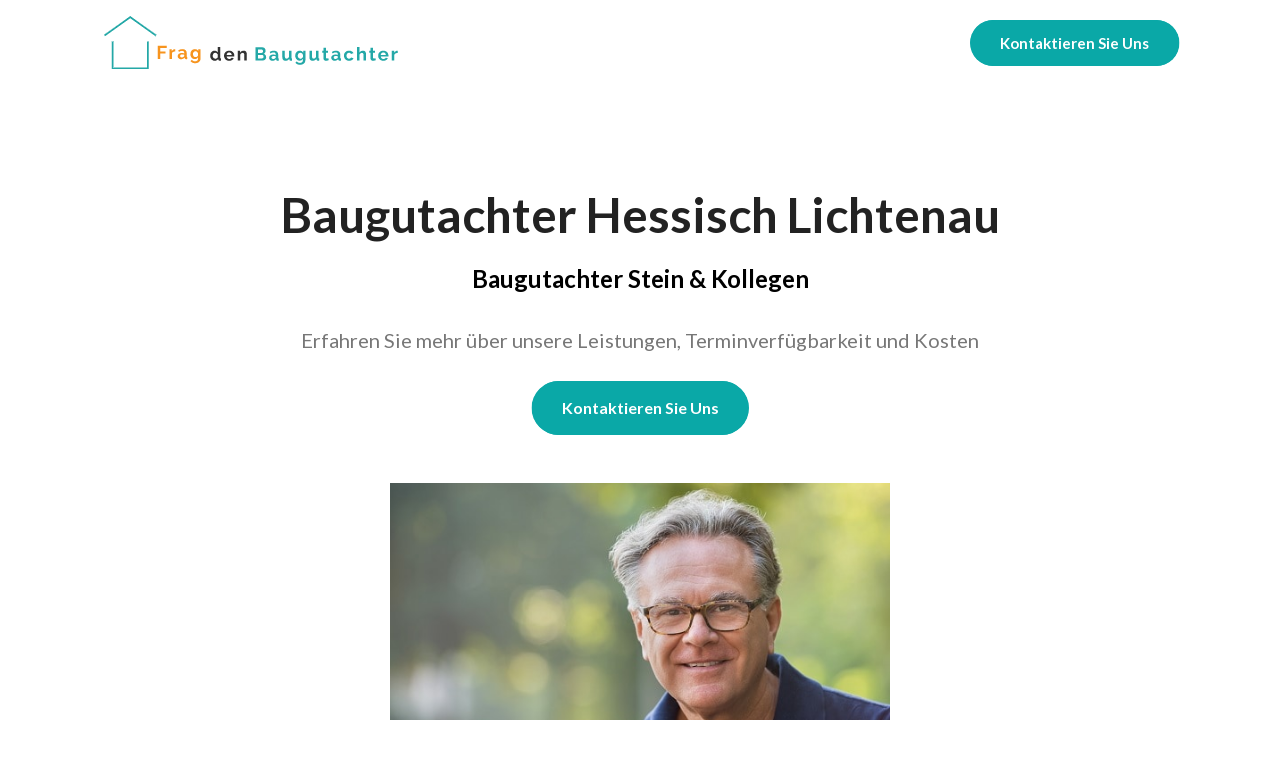

--- FILE ---
content_type: text/html
request_url: https://fragdenbaugutachter.de/hessisch-lichtenau/
body_size: 4156
content:
<!DOCTYPE html>
<html lang="de-DE"><head>
  <meta charset="utf-8">
  <title>Baugutachter Hessisch Lichtenau: Leistung, Termin und Kosten</title>

  <!-- mobile responsive meta -->
  <meta name="viewport" content="width=device-width, initial-scale=1, maximum-scale=5">
  <meta name="description" content="Termin in 37235 Hessisch Lichtenau kurzfristig möglich! Jetzt anrufen für einen unverbindlichen Kostenvoranschlag. Baugutachter Stein &amp; Kollegen.">
  <meta name="author" content="FragdenBaugutachter.de">
  <meta name="generator" content="Hugo 0.80.0" />

  <!-- plugins -->
  
  <link rel="stylesheet" href="https://fragdenbaugutachter.de/plugins/bootstrap/bootstrap.min.css">
  
  <link rel="stylesheet" href="https://fragdenbaugutachter.de/plugins/themify-icons/themify-icons.css">
  
  <link rel="stylesheet" href="https://fragdenbaugutachter.de/plugins/slick/slick.css">
  

  <!-- Main Stylesheet -->
  
  <link href="https://fragdenbaugutachter.de/scss/style.min.css" rel="stylesheet" media="screen"/>

  <!--Favicon-->
  <link rel="shortcut icon" href="https://fragdenbaugutachter.de/images/favicon.png" type="image/x-icon">
  <link rel="icon" href="https://fragdenbaugutachter.de/images/favicon.png" type="image/x-icon">

  
  <meta property="og:title" content="Baugutachter Hessisch Lichtenau: Leistung, Termin und Kosten" />
<meta property="og:description" content="Termin in 37235 Hessisch Lichtenau kurzfristig möglich! Jetzt anrufen für einen unverbindlichen Kostenvoranschlag. Baugutachter Stein &amp; Kollegen." />
<meta property="og:type" content="website" />
<meta property="og:url" content="https://fragdenbaugutachter.de/hessisch-lichtenau/" />


  
  
  
</head><body><!-- navigation -->
<header class="navigation">
  <div class="container">
    
    <nav class="navbar navbar-expand-lg navbar-light bg-transparent">
      <a class="navbar-brand" href="https://fragdenbaugutachter.de/">
        
        <img width="300px" class="img-fluid" src="https://fragdenbaugutachter.de/images/fragdenbaugutachter_logo.png" alt="Baugutachter in Ihrer Nähe | FragdenBaugutachter.de">
        
      </a>
      <button class="navbar-toggler border-0" type="button" data-toggle="collapse" data-target="#navigation">
        <i class="ti-menu"></i>
      </button>

      <div class="collapse navbar-collapse text-center" id="navigation">
        <ul class="navbar-nav mx-auto">
          
        </ul>

        
        
        <a href="https://fragdenbaugutachter.de/kontakt" class="btn btn-sm btn-primary ml-3">Kontaktieren Sie Uns</a>
        
        
      </div>
    </nav>
  </div>
</header>
<!-- /navigation -->



<section class="banner">
  <div class="container">
    <div class="row">
      <div class="col-lg-10 mx-auto text-center">
        <h1 class="mb-3">Baugutachter Hessisch Lichtenau</h1>
        <p class="mb-4"; style="color:black; font-size:24px"><b>Baugutachter Stein &amp; Kollegen</b></p>
        <p class="mb-4"; style="font-size:20px">Erfahren Sie mehr über unsere Leistungen, Terminverfügbarkeit und Kosten</p>
        
        
        <div><a href="https://fragdenbaugutachter.de/kontakt" class="btn btn-primary">Kontaktieren Sie uns</a></div>
        
        

        <img src="https://fragdenbaugutachter.de/images/baugutachter/baugutachter-hessisch-lichtenau.jpg" class="img-fluid mt-5" width="500px">
        <p>Baugutachter Stein setzt sich für Ihre Interessen ein.</p>
      </div>
    </div>
  </div>
</section>





<section class="section bg-light">
  <div class="container">
    <div class="row justify-content-center">
      <div class="col-12 text-center">
        <h2 class="section-title">Wie wir Ihnen helfen können</h2>
      </div>
      
      <div class="col-md-4 col-sm-6 mb-4">
        <div class="feature-card text-center">
          <i class="ti-home mb-3"></i>
          <h4 class="mb-2">Kaufberatung</h4>
          <p>Vor dem Kauf wissen worauf Sie sich einlassen: Immobilienzustand und Kosten für notwendige Sanierungsmaßnahmen.</p>
        </div>
      </div>
      
      <div class="col-md-4 col-sm-6 mb-4">
        <div class="feature-card text-center">
          <i class="ti-layout-media-right-alt mb-3"></i>
          <h4 class="mb-2">Schimmel / Feuchte Wände</h4>
          <p>Feststellen, was und wer den Schimmel verursacht hat. Sicherstellen, dass Schimmel dauerhaft beseitigt wird.</p>
        </div>
      </div>
      
      <div class="col-md-4 col-sm-6 mb-4">
        <div class="feature-card text-center">
          <i class="ti-alert mb-3"></i>
          <h4 class="mb-2">Baumängel</h4>
          <p>Sicherstellen, dass Baumängel ordnungsgemäß beseitigt werden. Endlich auf Augenhöhe mit Handwerkern.</p>
        </div>
      </div>
      
      <div class="col-md-4 col-sm-6 mb-4">
        <div class="feature-card text-center">
          <i class="ti-bar-chart mb-3"></i>
          <h4 class="mb-2">Wertermittlung</h4>
          <p>Rechtssichere Bewertung von Immobilie meist bei Erbe, Scheidung oder Bankenfinanzierung.</p>
        </div>
      </div>
      
      <div class="col-md-4 col-sm-6 mb-4">
        <div class="feature-card text-center">
          <i class="ti-hummer mb-3"></i>
          <h4 class="mb-2">Bauabnahme / Baubegleitung</h4>
          <p>Qualität der ausgeführten Bauarbeiten sicherstellen. Sicherstellen, dass Mängel ordnungsgemäß behoben werden.</p>
        </div>
      </div>
      
      <div class="col-md-4 col-sm-6 mb-4">
        <div class="feature-card text-center">
          <i class="ti-help mb-3"></i>
          <h4 class="mb-2">Bauschäden</h4>
          <p>Bauschäden feststellen, dokumentieren und ggf. gegenüber Versicherungen geltend machen.</p>
        </div>
      </div>
      
    </div>
  </div>
</section>








<section class="section">
  <div class="container">
    <div class="row align-items-center">
      <div class="col-12 text-center">
          <h2 class="section-title">Ein Ortstermin ist kurzfristig möglich, auch am Wochenende</h2>
      </div>
      <div class="col-md-6 order-2 order-md-1">
        <p style="font-size:20px">In dringenden Fällen können wir Ihnen einen <b>Ortstermin innerhalb von 1-2 Tagen</b> anbieten. Auch ein Termin am Wochenende ist für uns kein Problem.<br><br>In dringenden Fällen rufen Sie uns am besten an.<br><br>Was kostet ein Baugutachter?<br><br>Lesen Sie weiter &hellip;</p>
        
      </div>
      <div class="col-md-6 order-1 order-md-2 mb-4 mb-md-0">
        <div >
          
          <img src="https://fragdenbaugutachter.de/images/feuchtemessung.jpg" class="img-fluid">
          
          <p>Wir nutzen modernste Technik bei der Feuchtemessung.</p>
        </div>
      </div>
    </div>
  </div>
</section>


<section class="section bg-light">
  <div class="container">
    <div class="row align-items-center">
      <div class="col-12 text-center">
        <h2 class="section-title">Kosten für einen Baugutachter in Hessisch Lichtenau</h2>
      </div>
      <div class="col-md-6 mb-4 mb-md-0">
        <div >
          
          <img src="https://fragdenbaugutachter.de/images/thermografie.jpg" class="img-fluid">
          
            <p>Thermoprafische Bilder helfen, Schwachstellen in der Isolierung zu finden.</p>
        </div>
      </div>

      <div class="col-md-6">
        <p style="font-size:20px">Die Kosten für einen Ortstermin sind von Fall zu Fall unterschiedlich.<br><br>Rechnen Sie jedoch mit Kosten von mindestens 350 EUR inkl. MwSt.<br><br>Wie bekommen Sie einen unverbindlichen Kostenvoranschlag?<br><br>Lesen Sie weiter &hellip;</p>
        
      </div>
    </div>
  </div>
</section>


<section class="section">
  <div class="container">
    <div class="row align-items-center">
      <div class="col-12 text-center">
          <h2 class="section-title">So bekommen Sie einen unverbindlichen Kostenvoranschlag</h2>
      </div>
      <div class="col-md-6 order-2 order-md-1">
        <p style="font-size:20px"><b>Rufen Sie uns an oder füllen Sie das Kontaktformular aus</b>.<br><br>Sprechen Sie kostenlos mit unserem Baugutachter und erhalten Sie einen unverbindlichen, persönlichen Kostenvoranschlag.<br><br>Entscheiden Sie anschließen in Ruhe, ob Sie unseren Baugutachter beauftragen.</p>
        
      </div>
      <div class="col-md-6 order-1 order-md-2 mb-4 mb-md-0">
        <div >
          
          <img src="https://fragdenbaugutachter.de/images/sanierung.jpg" class="img-fluid">
          
          <p>Wir sind für Sie da!</p>
        </div>
      </div>
    </div>
  </div>
</section>















<section class="section bg-white">
  <div class="container">
    <div class="row">
      <div class="col-12 text-center">
        <h2 class="section-title">Kontaktieren Sie uns</h2>
      </div>
      <div class="col-lg-5 col-md-6">
        <p style="font-size:24px" class="mb-4">Rufen Sie uns an oder schreiben Sie eine Nachricht.</p>
        <img src="/images/telefon_icon.png" width="50px" class="img-fluid">
        <p style="font-size:24px" class="mb-4">Kostenlos anrufen:<br>
          <a href="tel:08005363426">0800 - 53 63 426</a>
        </p>
        <img src="/images/time_icon.png" width="50px" class="img-fluid">
        <p style="font-size:24px" class="mb-4">Telefonische Erreichbarkeit</p>
        <p style="font-size:16px">Täglich: 8:00 bis 21:00 Uhr (auch am Wochenende) </p>
        </div>
      <div class="col-lg-7 mb-4 mb-lg-0">
        <form action="https://script.google.com/macros/s/AKfycbyw6CIaA95B0g4jCbu1LxxWX4CgfoaPkphldVIq/exec" method="POST">
          <input type="text" class="form-control mb-3" id="name" name="name" placeholder="Name (Pflichtfeld)" required>
          <input type="email" class="form-control mb-3" id="mail" name="mail" placeholder="Email-Adresse (Pflichtfeld)" required>
          <input type="text" class="form-control mb-3" id="tel" name="tel" placeholder="Telefonnummer (Pflichtfeld)" required>
          <input type="text" class="form-control mb-3" id="standort" name="standort" placeholder="Standort der Immobilie, z.B. PLZ oder Ort (Pflichtfeld)" required>
          <textarea name="message" id="message" class="form-control mb-3" placeholder="Ihre Nachricht"></textarea>
          <button type="submit" value="send" class="btn btn-primary">Abschicken</button>
        </form>
      </div>
    </div>
  </div>
</section>



<section class="section">
  <div class="container">
    <div class="row">
      <div class="col-lg-10 mx-auto">
        <div class="content"><h2 id="ausgewählte-kundenbeispiele">Ausgewählte Kundenbeispiele*</h2>
<h4 id="beispiel-hauskaufberatung-ehepaar-anders-name-geändert">Beispiel: Hauskaufberatung: Ehepaar Anders (Name geändert)</h4>
<p><strong>Ausgangssituation:</strong></p>
<p>Immobilienkaufberatung für ein Mittelreihenhaus, ohne Keller, mit Garage: Baujahr 1995, Grundstücksfläche  570 m<sup>2</sup>, Wohnfläche 148 m<sup>2</sup>, Preis je m<sup>2</sup> Wohnfläche 2900 EUR, Kaufpreis 429000 EUR.</p>
<p>Der Begehungstermin fand 6 Tage nach dem Erstgespräch mit unserem Baugutachter statt.</p>
<p>Kosten für Ehepaar Anders: 500 EUR inkl. MwSt.</p>
<p><strong>Ergebnisse:</strong></p>
<p>Das Haus hatte alterstypisch nur wenige Defekte.</p>
<p>Ehepaar Anders wurde vom Sachverständigen über die erkannten Defekte gründlich aufgeklärt.</p>
<p>Die Kosten für Renovierungsmaßnahmen und Veränderungswünsche wurden auf 45000 EUR bewertet.</p>
<p>Der geforderte Kaufpreis konnte nicht bemängelt werden, da der Preis als leicht unterdurchschnittlich kategorisiert wurde.</p>
<p>Beispiel2</p>
<p>Beispiel3</p>
<h4 id="beispiel-schimmel-ursachenanalyse-für-die-eigentümerin-frau-kroll-name-geändert">Beispiel: Schimmel Ursachenanalyse für die Eigentümerin Frau Kroll (Name geändert)</h4>
<p><strong>Ausgangssituation:</strong></p>
<p>Schimmelpilzschaden in einer Terassenwohnung, 3 Zimmer, 71 m<sup>2</sup>, von 2 Personen bewohnt.</p>
<p>Aufgrund der akuten Situation konnte ein Termin vor-Ort sehr kurzfristig realisiert werden.</p>
<p>Kosten für Frau Kroll: 700 EUR inkl. MwSt.</p>
<p><strong>Ergebnisse:</strong></p>
<p>Vom Schimmel befallene Wandecken im Bad und im Schlafzimmer deuteten auf mangelndes Beheizen und Belüften hin.</p>
<p>Der ursprüngliche Verdacht konnte nach genauer Analyse der Fensterrahmen und Temperatur- und Feuchtigkeitsmessungen gestützt werden.</p>
<p>Eliminiert werden konnte eine gebäudetechnische Verursachung.</p>
<h4 id="beispiel-kaufberatung-für-ehepaar-hock-name-geändert">Beispiel: Kaufberatung für Ehepaar Hock (Name geändert)</h4>
<p><strong>Ausgangssituation:</strong></p>
<p>Hauskaufberatung für ein Einfamilienhaus, teilunterkellert, mit Doppelgarage: Baujahr 1966, Grundstücksfläche  680 m<sup>2</sup>, Wohnfläche 139 m<sup>2</sup>, Preis je m<sup>2</sup> Wohnfläche 4600 EUR, Kaufpreis 639000 EUR.</p>
<p>Die Begehung der Immobilie fand 3 Tage nach Beauftragung unseres Baugutachters statt.</p>
<p><strong>Ergebnisse:</strong></p>
<p>Der bauartbedingte Zustand der Immobilie war gut.</p>
<p>Vom Gutachter wurde Ehepaar Hock über die vorhandenen Fehler umfassend aufgeklärt.</p>
<p>Unser Baugutachter hat die Kosten für Umgestaltungswünsche und Renovierungen auf 15000 EUR bewertet.</p>
<p>Der geforderte Kaufpreis wurde auf Basis der Beschaffenheit des Wohnobjekts als neutral beurteilt.</p>
<p>Beispiel6</p>
<p>Beispiel7</p>
<h4 id="beispiel-schimmelanalyse-für-mieter-familie-siegert-name-geändert">Beispiel: Schimmelanalyse für Mieter Familie Siegert (Name geändert)</h4>
<p><strong>Ausgangssituation:</strong></p>
<p>Schimmelpilzschaden in einer Dachgeschosswohnung, 3 Zimmer, 85 m<sup>2</sup>, von 4 Personen bewohnt.</p>
<p>Angesichts der akuten Umstände konnte ein Termin vor-Ort augenblicklich realisiert werden.</p>
<p>Kosten für Familie Siegert: 600 EUR inkl. MwSt.</p>
<p><strong>Ergebnisse:</strong></p>
<p>Familie Siegert unterrichtete den Eigentümer unmittelbar über die Schimmelbelastung.</p>
<p>Unser Gutachter für Schimmelpilz untersuchte die schimmelige Stelle ausgiebig. Es gab kein Indiz für falsches Lüften oder Heizen.</p>
<p>Die Schimmelursache konnte als gebäudetechnisch entschieden werden.</p>
<p>Beispiel9</p>
<p>Bemerkung:
*Kundendaten wurden verändert und anonymisiert. Beispiele nicht unbedingt aus Hessisch Lichtenau und Umgebung.</p>
</div>
      </div>
    </div>
  </div>
</section>



<footer class="bg-light section pb-0">
  <div class="container">
    <div class="row">
      <div class="col-md-3 col-sm-6 mb-5">
        
        <div class="h3 mb-4">Unternehmen</div>
        <ul class="list-unstyled footer-list">
          
          <li><a href="https://fragdenbaugutachter.de/staedte">Städte</a></li>
          
        </ul>
        
      </div>
      <div class="col-md-3 col-sm-6 mb-5">
        
      </div>
      <div class="col-md-3 col-sm-6 mb-5">
        
      </div>
      <div class="col-md-3 col-sm-6 mb-5">
        <a class="d-block mb-3" href="https://fragdenbaugutachter.de/"><img width="300px"  class="img-fluid" src="https://fragdenbaugutachter.de/images/fragdenbaugutachter_logo.png" alt="Baugutachter in Ihrer Nähe | FragdenBaugutachter.de"></a>
        <p class="mb-4">Schnell Hilfe vom Baugutachter in Ihrer Nähe.</p>
        
        
      </div>
    </div>
    <div class="border-top border-default text-center py-4 mt-4">
      <small class="content">Copyright 2021 by FragdenBaugutachter.de | <a href="https://fragdenbaugutachter.de/impressum">Impressum</a> | <a href="https://fragdenbaugutachter.de/datenschutz">Datenschutz</a> | <a href="https://fragdenbaugutachter.de/kontakt">Kontakt</a></small>
    </div>
  </div>
</footer>

<!-- JS Plugins -->

<script src="https://fragdenbaugutachter.de/plugins/jQuery/jquery.min.js"></script>

<script src="https://fragdenbaugutachter.de/plugins/bootstrap/bootstrap.min.js"></script>

<script src="https://fragdenbaugutachter.de/plugins/slick/slick.min.js"></script>


<!-- Main Script -->

<script src="https://fragdenbaugutachter.de/js/script.min.js"></script></body>

</html>

--- FILE ---
content_type: text/css
request_url: https://fragdenbaugutachter.de/scss/style.min.css
body_size: 1968
content:
@import url(https://fonts.googleapis.com/css2?family=Lato:wght@400;700&display=swap);body{line-height:1.2;font-family:lato,sans-serif;-webkit-font-smoothing:antialiased;font-size:16px;color:#777}p,.paragraph{font-weight:400;color:#777;font-size:16px;line-height:1.7;font-family:lato,sans-serif}small{font-size:88%}h1,.h1,h2,.h2,h3,.h3,h4,.h4,h5,.h5,h6,.h6{color:#222;font-family:lato,sans-serif;font-weight:700;line-height:1.2}h1,.h1{font-size:48px}@media (max-width:767px){h1,.h1{font-size:40px}}h2,.h2{font-size:30px}@media (max-width:767px){h2,.h2{font-size:24px}}h3,.h3{font-size:24px}h4,.h4{font-size:20px}h5,.h5{font-size:16px}h6,.h6{font-size:15px}.display-3{font-size:3.5rem}.btn{font-size:16px;font-family:lato,sans-serif;font-weight:600;text-transform:capitalize;padding:15px 30px;border-radius:30px;border:0;position:relative;z-index:1;transition:.2s ease;white-space:nowrap}.btn::before{position:absolute;content:"";height:100%;width:100%;top:50%;left:50%;transform:translate(-50%,-50%);z-index:-1;border-radius:inherit;transition:inherit;background-color:inherit;border:1px solid transparent}.btn:hover,.btn:active,.btn:focus{outline:0}.btn:hover::before,.btn:active::before,.btn:focus::before{height:110%;width:110%}.btn-sm{padding:12px 30px;font-size:15px}.btn-primary{background-color:#0aa8a7;color:#fff;border-color:#0aa8a7}.btn-primary:active,.btn-primary:hover,.btn-primary.focus,.btn-primary.active{background-color:#0aa8a7!important;border-color:#0aa8a7!important}.btn-outline-primary{background-color:transparent;color:#222;border-color:transparent}.btn-outline-primary:active,.btn-outline-primary:hover,.btn-outline-primary.focus,.btn-outline-primary.active{background-color:transparent!important;border-color:#0aa8a7!important;color:#0aa8a7}.btn-outline-primary::before{border-color:#0aa8a7}.btn-link{color:#0aa8a7}.btn-link i{font-size:12px;margin-left:5px;transition:.2s ease}.btn-link:active,.btn-link:hover,.btn-link.focus,.btn-link.active{color:#0aa8a7;text-decoration:none}.btn-link:active i,.btn-link:hover i,.btn-link.focus i,.btn-link.active i{margin-left:10px}body{background-color:#fff;overflow-x:hidden}::selection{background-color:#077877;color:#fff}body::-webkit-scrollbar{width:.5rem}body::-webkit-scrollbar-track{box-shadow:inset 0 0 6px rgba(0,0,0,.3)}body::-webkit-scrollbar-thumb{background-color:#0aa8a7;outline:2px solid #fff}.preloader{position:fixed;top:0;left:0;right:0;bottom:0;background-color:#fff;z-index:9999;display:flex;align-items:center;justify-content:center}ol,ul{margin:0}img{vertical-align:middle;border:0}a,a:hover,a:focus{text-decoration:none}a,button,select{cursor:pointer;transition:.2s ease}a:focus,button:focus,select:focus{outline:0}a:hover{color:#0aa8a7}.slick-slide{outline:0}.section{padding-top:70px;padding-bottom:70px}.section-title{margin-bottom:30px}.bg-cover{background-size:cover;background-position:50%;background-repeat:no-repeat}.border-default{border-color:#ececec!important}.overlay{position:relative}.overlay::before{position:absolute;content:'';height:100%;width:100%;top:0;left:0;background-color:#000;opacity:.5}.bg-primary{background-color:#0aa8a7!important}.bg-light{background-color:#edf6f5!important}.text-primary{color:#0aa8a7!important}.rounded-lg{border-radius:10px!important}.shadow,.feature-card:hover,.btn:hover,.btn:active,.btn:focus{box-shadow:0 12px 24px -6px rgba(45,67,121,.1)!important}.form-control:focus{outline:0;border-color:#0aa8a7;box-shadow:none}.form-control::placeholder{color:#777}textarea.form-control{height:100px!important}.list-unstyled li{margin-bottom:10px}.check-mark{position:relative;padding-left:0}.check-mark::before{position:absolute;content:"\e64c";font-family:themify;color:#fff;height:25px;width:25px;line-height:25px;background-color:#0aa8a7;border-radius:50%;font-size:15px;text-align:center;left:-30px;top:3px}.nav-item{margin:0}.nav-item .nav-link{text-transform:capitalize;font-weight:700}.navbar-light .navbar-nav .nav-link{color:#222}.navbar-light .navbar-nav .nav-link:hover{color:#0aa8a7}.navbar-expand-lg .navbar-nav .nav-link{padding:20px}@media (max-width:991px){.navbar-expand-lg .navbar-nav .nav-link{padding:10px}}.banner{padding:100px 0 50px}.feature-card{border-radius:10px;padding:20px;transition:.2s ease;background-color:#fff}.feature-card i{font-size:30px;color:#0aa8a7;display:inline-block}.footer-list a{display:block;padding:5px 0;font-size:16px;color:#777;margin:8px 0}.footer-list a:hover{color:#0aa8a7}.social-icons a{color:#0aa8a7;text-align:center;height:35px;width:35px;line-height:35px;border:1px solid #0aa8a7;border-radius:50%;display:block}.social-icons a:hover{color:#fff;background-color:#0aa8a7}a.post-title{color:#222;display:block}a.post-title:hover{color:#0aa8a7}.content *{word-break:break-word;overflow-wrap:break-word;margin-bottom:20px}.content img{max-width:100%}.content h1,.content h2,.content h3,.content h4,.content h5,.content h6{margin-bottom:15px}.content strong{font-weight:600}.content a{color:#777;border-bottom:1px dotted #ececec}.content a:hover{color:#0aa8a7}.content ol,.content ul{padding-left:20px}.content ol li,.content ul li{margin-bottom:10px}.content ul{padding-left:0;margin-bottom:20px;list-style-type:none}.content ul li{padding-left:20px;position:relative}.content ul li::before{position:absolute;content:'';height:8px;width:8px;border-radius:50%;background:#0aa8a7;left:3px;top:5px}.content table{width:100%;max-width:100%;margin-bottom:1rem;border:1px solid #ececec}.content table td,.content table th{padding:.75rem;vertical-align:top;margin-bottom:0}.content th:not(:last-of-type),.content td:not(:last-of-type){border-right:1px solid #ececec}.content th{font-weight:500}.content thead{background:#fff;margin-bottom:0}.content thead tr{border-bottom:1px solid #ececec}.content tbody{background-color:transparent;margin-bottom:0}.content .notices{margin:2rem 0;position:relative;overflow:hidden}.content .notices p{padding:10px;margin-bottom:0}.content .notices p::before{position:absolute;top:2px;color:#fff;font-family:themify;font-weight:900;content:"\e717";left:10px}.content .notices.note p{border-top:30px solid #6ab0de;background:#fff}.content .notices.note p::after{content:'Note';position:absolute;top:2px;color:#fff;left:2rem}.content .notices.tip p{border-top:30px solid #78c578;background:#fff}.content .notices.tip p::after{content:'Tip';position:absolute;top:2px;color:#fff;left:2rem}.content .notices.info p{border-top:30px solid #f0b37e;background:#fff}.content .notices.info p::after{content:'Info';position:absolute;top:2px;color:#fff;left:2rem}.content .notices.warning p{border-top:30px solid #e06f6c;background:#fff}.content .notices.warning p::after{content:'Warning';position:absolute;top:2px;color:#fff;left:2rem}.content blockquote{font-size:20px!important;color:#777;padding:20px 40px;border-left:2px solid #0aa8a7;margin:40px 0;font-weight:700;background:#fff}.content blockquote p{margin-bottom:0!important}.content pre{display:block;padding:9.5px;margin:10px 0;white-space:pre-wrap}.content code{margin-bottom:0!important;font-size:100%}.pagination{margin-top:30px;justify-content:center}.pagination .page-item .page-link{display:inline-block;width:40px;height:40px;line-height:40px;border-radius:5px;background:#edf6f5;text-align:center;padding:0;margin-right:10px;border:0;color:#777}.pagination .page-item .page-link:hover{background:#0aa8a7;color:#fff}.pagination .page-item .page-link:focus{box-shadow:none}.pagination .page-item:first-child .page-link,.pagination .page-item:last-child .page-link{border-radius:5px}.pagination .page-item.active .page-link{background:#0aa8a7;color:#fff}.slick-dots{text-align:center;margin-top:20px}.slick-dots li{display:inline-block;margin:0 5px}.slick-dots li.slick-active button{background-color:#0aa8a7}.slick-dots li button{height:10px;width:10px;border-radius:50%;display:block;color:transparent;padding:0;border:1px solid #0aa8a7;background-color:transparent;transition:.2s ease}.col-recommended{margin:-2rem -1.5rem;z-index:1}@media (max-width:991px){.col-recommended{margin:0;margin-bottom:40px}}.price{font-size:50px;color:#222}

--- FILE ---
content_type: application/javascript
request_url: https://fragdenbaugutachter.de/js/script.min.js
body_size: 111
content:
(function($){'use strict';$(window).on('load',function(){$('.preloader').fadeOut(100);});$('.collapse').on('shown.bs.collapse',function(){$(this).parent().find('.ti-angle-right').removeClass('ti-angle-right').addClass('ti-angle-down');}).on('hidden.bs.collapse',function(){$(this).parent().find('.ti-angle-down').removeClass('ti-angle-down').addClass('ti-angle-right');});$('.slider').slick({slidesToShow:1,slidesToScroll:1,autoplay:true,dots:true,arrows:false});})(jQuery);